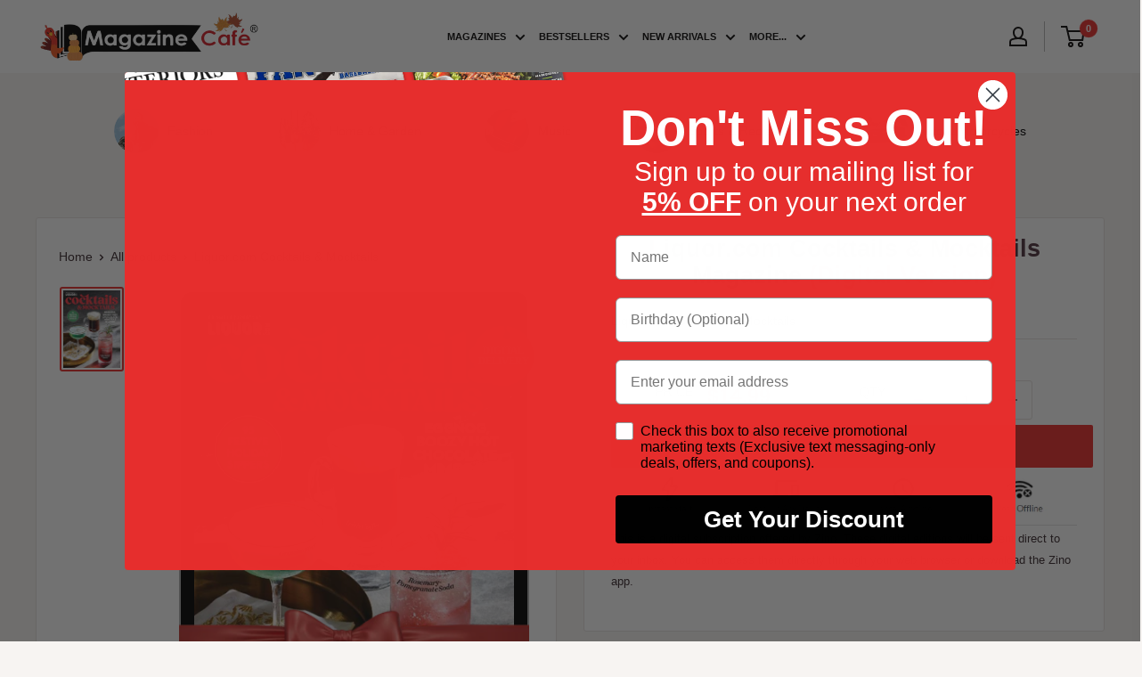

--- FILE ---
content_type: text/javascript; charset=utf-8
request_url: https://www.magazinecafestore.com/products/liquor-com-cocktails-mocktails.js
body_size: 317
content:
{"id":7544161501373,"title":"Liquor.com Cocktails \u0026 Mocktails","handle":"liquor-com-cocktails-mocktails","description":"Liquor.com Cocktails \u0026amp; Mocktails","published_at":"2023-11-03T14:20:10-04:00","created_at":"2023-11-03T14:20:10-04:00","vendor":"Zinio","type":"","tags":["country:United States","frequency:one-off","issn:liquorddm","no_of_issues:1","published_by:Dotdash Meredith","zinio"],"price":1499,"price_min":1499,"price_max":1499,"available":true,"price_varies":false,"compare_at_price":null,"compare_at_price_min":0,"compare_at_price_max":0,"compare_at_price_varies":false,"variants":[{"id":43192763285693,"title":"Default Title","option1":"Default Title","option2":null,"option3":null,"sku":"","requires_shipping":false,"taxable":true,"featured_image":null,"available":true,"name":"Liquor.com Cocktails \u0026 Mocktails","public_title":null,"options":["Default Title"],"price":1499,"weight":0,"compare_at_price":null,"inventory_management":null,"barcode":null,"requires_selling_plan":false,"selling_plan_allocations":[]}],"images":["\/\/cdn.shopify.com\/s\/files\/1\/0550\/5571\/2445\/files\/cover_1cf1e782-015a-4750-a9ba-924b74bac201.jpg?v=1763580980"],"featured_image":"\/\/cdn.shopify.com\/s\/files\/1\/0550\/5571\/2445\/files\/cover_1cf1e782-015a-4750-a9ba-924b74bac201.jpg?v=1763580980","options":[{"name":"Title","position":1,"values":["Default Title"]}],"url":"\/products\/liquor-com-cocktails-mocktails","media":[{"alt":"issue image","id":30160913137853,"position":1,"preview_image":{"aspect_ratio":0.736,"height":1068,"width":786,"src":"https:\/\/cdn.shopify.com\/s\/files\/1\/0550\/5571\/2445\/files\/cover_1cf1e782-015a-4750-a9ba-924b74bac201.jpg?v=1763580980"},"aspect_ratio":0.736,"height":1068,"media_type":"image","src":"https:\/\/cdn.shopify.com\/s\/files\/1\/0550\/5571\/2445\/files\/cover_1cf1e782-015a-4750-a9ba-924b74bac201.jpg?v=1763580980","width":786}],"requires_selling_plan":false,"selling_plan_groups":[]}

--- FILE ---
content_type: text/javascript; charset=utf-8
request_url: https://www.magazinecafestore.com/products/liquor-com-cocktails-mocktails.js
body_size: 318
content:
{"id":7544161501373,"title":"Liquor.com Cocktails \u0026 Mocktails","handle":"liquor-com-cocktails-mocktails","description":"Liquor.com Cocktails \u0026amp; Mocktails","published_at":"2023-11-03T14:20:10-04:00","created_at":"2023-11-03T14:20:10-04:00","vendor":"Zinio","type":"","tags":["country:United States","frequency:one-off","issn:liquorddm","no_of_issues:1","published_by:Dotdash Meredith","zinio"],"price":1499,"price_min":1499,"price_max":1499,"available":true,"price_varies":false,"compare_at_price":null,"compare_at_price_min":0,"compare_at_price_max":0,"compare_at_price_varies":false,"variants":[{"id":43192763285693,"title":"Default Title","option1":"Default Title","option2":null,"option3":null,"sku":"","requires_shipping":false,"taxable":true,"featured_image":null,"available":true,"name":"Liquor.com Cocktails \u0026 Mocktails","public_title":null,"options":["Default Title"],"price":1499,"weight":0,"compare_at_price":null,"inventory_management":null,"barcode":null,"requires_selling_plan":false,"selling_plan_allocations":[]}],"images":["\/\/cdn.shopify.com\/s\/files\/1\/0550\/5571\/2445\/files\/cover_1cf1e782-015a-4750-a9ba-924b74bac201.jpg?v=1763580980"],"featured_image":"\/\/cdn.shopify.com\/s\/files\/1\/0550\/5571\/2445\/files\/cover_1cf1e782-015a-4750-a9ba-924b74bac201.jpg?v=1763580980","options":[{"name":"Title","position":1,"values":["Default Title"]}],"url":"\/products\/liquor-com-cocktails-mocktails","media":[{"alt":"issue image","id":30160913137853,"position":1,"preview_image":{"aspect_ratio":0.736,"height":1068,"width":786,"src":"https:\/\/cdn.shopify.com\/s\/files\/1\/0550\/5571\/2445\/files\/cover_1cf1e782-015a-4750-a9ba-924b74bac201.jpg?v=1763580980"},"aspect_ratio":0.736,"height":1068,"media_type":"image","src":"https:\/\/cdn.shopify.com\/s\/files\/1\/0550\/5571\/2445\/files\/cover_1cf1e782-015a-4750-a9ba-924b74bac201.jpg?v=1763580980","width":786}],"requires_selling_plan":false,"selling_plan_groups":[]}